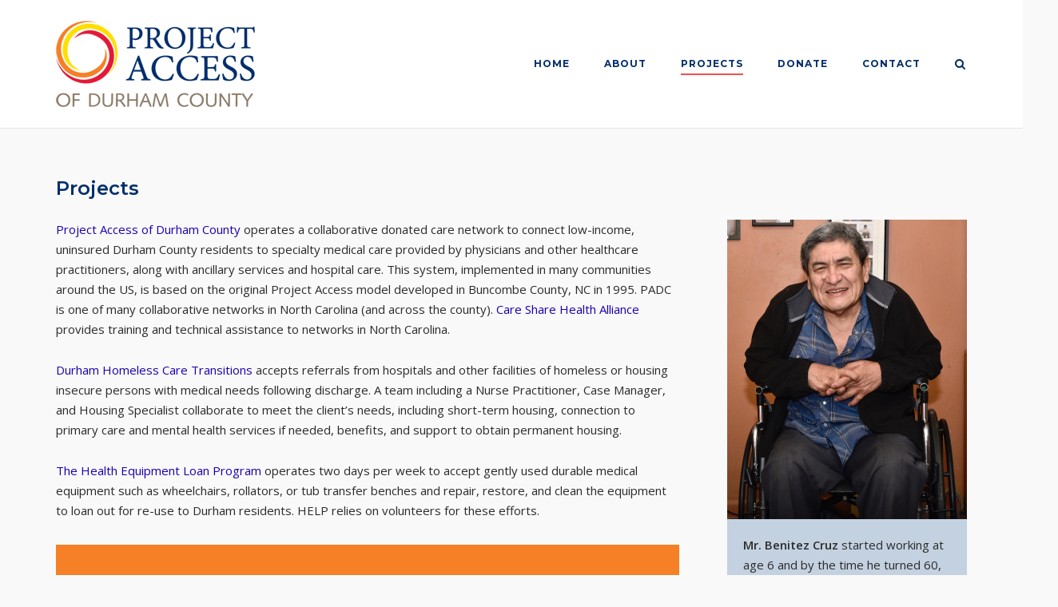

--- FILE ---
content_type: text/html; charset=UTF-8
request_url: https://projectaccessdurham.org/projects/
body_size: 11745
content:
<!DOCTYPE html>
<html lang="en-US">
<head>
	<meta charset="UTF-8">
	<link rel="profile" href="https://gmpg.org/xfn/11">

	<title>Projects &#8211; Project Access of Durham County</title>
<meta name='robots' content='max-image-preview:large' />
	<style>img:is([sizes="auto" i], [sizes^="auto," i]) { contain-intrinsic-size: 3000px 1500px }</style>
	<link rel='dns-prefetch' href='//js.stripe.com' />
<link rel='dns-prefetch' href='//www.googletagmanager.com' />
<link rel='dns-prefetch' href='//fonts.googleapis.com' />
<link rel="alternate" type="application/rss+xml" title="Project Access of Durham County &raquo; Feed" href="https://projectaccessdurham.org/feed/" />
<link rel="alternate" type="application/rss+xml" title="Project Access of Durham County &raquo; Comments Feed" href="https://projectaccessdurham.org/comments/feed/" />
<script type="text/javascript">
/* <![CDATA[ */
window._wpemojiSettings = {"baseUrl":"https:\/\/s.w.org\/images\/core\/emoji\/16.0.1\/72x72\/","ext":".png","svgUrl":"https:\/\/s.w.org\/images\/core\/emoji\/16.0.1\/svg\/","svgExt":".svg","source":{"concatemoji":"https:\/\/projectaccessdurham.org\/wp-includes\/js\/wp-emoji-release.min.js?ver=6.8.3"}};
/*! This file is auto-generated */
!function(s,n){var o,i,e;function c(e){try{var t={supportTests:e,timestamp:(new Date).valueOf()};sessionStorage.setItem(o,JSON.stringify(t))}catch(e){}}function p(e,t,n){e.clearRect(0,0,e.canvas.width,e.canvas.height),e.fillText(t,0,0);var t=new Uint32Array(e.getImageData(0,0,e.canvas.width,e.canvas.height).data),a=(e.clearRect(0,0,e.canvas.width,e.canvas.height),e.fillText(n,0,0),new Uint32Array(e.getImageData(0,0,e.canvas.width,e.canvas.height).data));return t.every(function(e,t){return e===a[t]})}function u(e,t){e.clearRect(0,0,e.canvas.width,e.canvas.height),e.fillText(t,0,0);for(var n=e.getImageData(16,16,1,1),a=0;a<n.data.length;a++)if(0!==n.data[a])return!1;return!0}function f(e,t,n,a){switch(t){case"flag":return n(e,"\ud83c\udff3\ufe0f\u200d\u26a7\ufe0f","\ud83c\udff3\ufe0f\u200b\u26a7\ufe0f")?!1:!n(e,"\ud83c\udde8\ud83c\uddf6","\ud83c\udde8\u200b\ud83c\uddf6")&&!n(e,"\ud83c\udff4\udb40\udc67\udb40\udc62\udb40\udc65\udb40\udc6e\udb40\udc67\udb40\udc7f","\ud83c\udff4\u200b\udb40\udc67\u200b\udb40\udc62\u200b\udb40\udc65\u200b\udb40\udc6e\u200b\udb40\udc67\u200b\udb40\udc7f");case"emoji":return!a(e,"\ud83e\udedf")}return!1}function g(e,t,n,a){var r="undefined"!=typeof WorkerGlobalScope&&self instanceof WorkerGlobalScope?new OffscreenCanvas(300,150):s.createElement("canvas"),o=r.getContext("2d",{willReadFrequently:!0}),i=(o.textBaseline="top",o.font="600 32px Arial",{});return e.forEach(function(e){i[e]=t(o,e,n,a)}),i}function t(e){var t=s.createElement("script");t.src=e,t.defer=!0,s.head.appendChild(t)}"undefined"!=typeof Promise&&(o="wpEmojiSettingsSupports",i=["flag","emoji"],n.supports={everything:!0,everythingExceptFlag:!0},e=new Promise(function(e){s.addEventListener("DOMContentLoaded",e,{once:!0})}),new Promise(function(t){var n=function(){try{var e=JSON.parse(sessionStorage.getItem(o));if("object"==typeof e&&"number"==typeof e.timestamp&&(new Date).valueOf()<e.timestamp+604800&&"object"==typeof e.supportTests)return e.supportTests}catch(e){}return null}();if(!n){if("undefined"!=typeof Worker&&"undefined"!=typeof OffscreenCanvas&&"undefined"!=typeof URL&&URL.createObjectURL&&"undefined"!=typeof Blob)try{var e="postMessage("+g.toString()+"("+[JSON.stringify(i),f.toString(),p.toString(),u.toString()].join(",")+"));",a=new Blob([e],{type:"text/javascript"}),r=new Worker(URL.createObjectURL(a),{name:"wpTestEmojiSupports"});return void(r.onmessage=function(e){c(n=e.data),r.terminate(),t(n)})}catch(e){}c(n=g(i,f,p,u))}t(n)}).then(function(e){for(var t in e)n.supports[t]=e[t],n.supports.everything=n.supports.everything&&n.supports[t],"flag"!==t&&(n.supports.everythingExceptFlag=n.supports.everythingExceptFlag&&n.supports[t]);n.supports.everythingExceptFlag=n.supports.everythingExceptFlag&&!n.supports.flag,n.DOMReady=!1,n.readyCallback=function(){n.DOMReady=!0}}).then(function(){return e}).then(function(){var e;n.supports.everything||(n.readyCallback(),(e=n.source||{}).concatemoji?t(e.concatemoji):e.wpemoji&&e.twemoji&&(t(e.twemoji),t(e.wpemoji)))}))}((window,document),window._wpemojiSettings);
/* ]]> */
</script>
<style id='wp-emoji-styles-inline-css' type='text/css'>

	img.wp-smiley, img.emoji {
		display: inline !important;
		border: none !important;
		box-shadow: none !important;
		height: 1em !important;
		width: 1em !important;
		margin: 0 0.07em !important;
		vertical-align: -0.1em !important;
		background: none !important;
		padding: 0 !important;
	}
</style>
<link rel='stylesheet' id='wp-block-library-css' href='https://projectaccessdurham.org/wp-includes/css/dist/block-library/style.min.css?ver=6.8.3' type='text/css' media='all' />
<style id='classic-theme-styles-inline-css' type='text/css'>
/*! This file is auto-generated */
.wp-block-button__link{color:#fff;background-color:#32373c;border-radius:9999px;box-shadow:none;text-decoration:none;padding:calc(.667em + 2px) calc(1.333em + 2px);font-size:1.125em}.wp-block-file__button{background:#32373c;color:#fff;text-decoration:none}
</style>
<style id='global-styles-inline-css' type='text/css'>
:root{--wp--preset--aspect-ratio--square: 1;--wp--preset--aspect-ratio--4-3: 4/3;--wp--preset--aspect-ratio--3-4: 3/4;--wp--preset--aspect-ratio--3-2: 3/2;--wp--preset--aspect-ratio--2-3: 2/3;--wp--preset--aspect-ratio--16-9: 16/9;--wp--preset--aspect-ratio--9-16: 9/16;--wp--preset--color--black: #000000;--wp--preset--color--cyan-bluish-gray: #abb8c3;--wp--preset--color--white: #ffffff;--wp--preset--color--pale-pink: #f78da7;--wp--preset--color--vivid-red: #cf2e2e;--wp--preset--color--luminous-vivid-orange: #ff6900;--wp--preset--color--luminous-vivid-amber: #fcb900;--wp--preset--color--light-green-cyan: #7bdcb5;--wp--preset--color--vivid-green-cyan: #00d084;--wp--preset--color--pale-cyan-blue: #8ed1fc;--wp--preset--color--vivid-cyan-blue: #0693e3;--wp--preset--color--vivid-purple: #9b51e0;--wp--preset--gradient--vivid-cyan-blue-to-vivid-purple: linear-gradient(135deg,rgba(6,147,227,1) 0%,rgb(155,81,224) 100%);--wp--preset--gradient--light-green-cyan-to-vivid-green-cyan: linear-gradient(135deg,rgb(122,220,180) 0%,rgb(0,208,130) 100%);--wp--preset--gradient--luminous-vivid-amber-to-luminous-vivid-orange: linear-gradient(135deg,rgba(252,185,0,1) 0%,rgba(255,105,0,1) 100%);--wp--preset--gradient--luminous-vivid-orange-to-vivid-red: linear-gradient(135deg,rgba(255,105,0,1) 0%,rgb(207,46,46) 100%);--wp--preset--gradient--very-light-gray-to-cyan-bluish-gray: linear-gradient(135deg,rgb(238,238,238) 0%,rgb(169,184,195) 100%);--wp--preset--gradient--cool-to-warm-spectrum: linear-gradient(135deg,rgb(74,234,220) 0%,rgb(151,120,209) 20%,rgb(207,42,186) 40%,rgb(238,44,130) 60%,rgb(251,105,98) 80%,rgb(254,248,76) 100%);--wp--preset--gradient--blush-light-purple: linear-gradient(135deg,rgb(255,206,236) 0%,rgb(152,150,240) 100%);--wp--preset--gradient--blush-bordeaux: linear-gradient(135deg,rgb(254,205,165) 0%,rgb(254,45,45) 50%,rgb(107,0,62) 100%);--wp--preset--gradient--luminous-dusk: linear-gradient(135deg,rgb(255,203,112) 0%,rgb(199,81,192) 50%,rgb(65,88,208) 100%);--wp--preset--gradient--pale-ocean: linear-gradient(135deg,rgb(255,245,203) 0%,rgb(182,227,212) 50%,rgb(51,167,181) 100%);--wp--preset--gradient--electric-grass: linear-gradient(135deg,rgb(202,248,128) 0%,rgb(113,206,126) 100%);--wp--preset--gradient--midnight: linear-gradient(135deg,rgb(2,3,129) 0%,rgb(40,116,252) 100%);--wp--preset--font-size--small: 13px;--wp--preset--font-size--medium: 20px;--wp--preset--font-size--large: 36px;--wp--preset--font-size--x-large: 42px;--wp--preset--spacing--20: 0.44rem;--wp--preset--spacing--30: 0.67rem;--wp--preset--spacing--40: 1rem;--wp--preset--spacing--50: 1.5rem;--wp--preset--spacing--60: 2.25rem;--wp--preset--spacing--70: 3.38rem;--wp--preset--spacing--80: 5.06rem;--wp--preset--shadow--natural: 6px 6px 9px rgba(0, 0, 0, 0.2);--wp--preset--shadow--deep: 12px 12px 50px rgba(0, 0, 0, 0.4);--wp--preset--shadow--sharp: 6px 6px 0px rgba(0, 0, 0, 0.2);--wp--preset--shadow--outlined: 6px 6px 0px -3px rgba(255, 255, 255, 1), 6px 6px rgba(0, 0, 0, 1);--wp--preset--shadow--crisp: 6px 6px 0px rgba(0, 0, 0, 1);}:where(.is-layout-flex){gap: 0.5em;}:where(.is-layout-grid){gap: 0.5em;}body .is-layout-flex{display: flex;}.is-layout-flex{flex-wrap: wrap;align-items: center;}.is-layout-flex > :is(*, div){margin: 0;}body .is-layout-grid{display: grid;}.is-layout-grid > :is(*, div){margin: 0;}:where(.wp-block-columns.is-layout-flex){gap: 2em;}:where(.wp-block-columns.is-layout-grid){gap: 2em;}:where(.wp-block-post-template.is-layout-flex){gap: 1.25em;}:where(.wp-block-post-template.is-layout-grid){gap: 1.25em;}.has-black-color{color: var(--wp--preset--color--black) !important;}.has-cyan-bluish-gray-color{color: var(--wp--preset--color--cyan-bluish-gray) !important;}.has-white-color{color: var(--wp--preset--color--white) !important;}.has-pale-pink-color{color: var(--wp--preset--color--pale-pink) !important;}.has-vivid-red-color{color: var(--wp--preset--color--vivid-red) !important;}.has-luminous-vivid-orange-color{color: var(--wp--preset--color--luminous-vivid-orange) !important;}.has-luminous-vivid-amber-color{color: var(--wp--preset--color--luminous-vivid-amber) !important;}.has-light-green-cyan-color{color: var(--wp--preset--color--light-green-cyan) !important;}.has-vivid-green-cyan-color{color: var(--wp--preset--color--vivid-green-cyan) !important;}.has-pale-cyan-blue-color{color: var(--wp--preset--color--pale-cyan-blue) !important;}.has-vivid-cyan-blue-color{color: var(--wp--preset--color--vivid-cyan-blue) !important;}.has-vivid-purple-color{color: var(--wp--preset--color--vivid-purple) !important;}.has-black-background-color{background-color: var(--wp--preset--color--black) !important;}.has-cyan-bluish-gray-background-color{background-color: var(--wp--preset--color--cyan-bluish-gray) !important;}.has-white-background-color{background-color: var(--wp--preset--color--white) !important;}.has-pale-pink-background-color{background-color: var(--wp--preset--color--pale-pink) !important;}.has-vivid-red-background-color{background-color: var(--wp--preset--color--vivid-red) !important;}.has-luminous-vivid-orange-background-color{background-color: var(--wp--preset--color--luminous-vivid-orange) !important;}.has-luminous-vivid-amber-background-color{background-color: var(--wp--preset--color--luminous-vivid-amber) !important;}.has-light-green-cyan-background-color{background-color: var(--wp--preset--color--light-green-cyan) !important;}.has-vivid-green-cyan-background-color{background-color: var(--wp--preset--color--vivid-green-cyan) !important;}.has-pale-cyan-blue-background-color{background-color: var(--wp--preset--color--pale-cyan-blue) !important;}.has-vivid-cyan-blue-background-color{background-color: var(--wp--preset--color--vivid-cyan-blue) !important;}.has-vivid-purple-background-color{background-color: var(--wp--preset--color--vivid-purple) !important;}.has-black-border-color{border-color: var(--wp--preset--color--black) !important;}.has-cyan-bluish-gray-border-color{border-color: var(--wp--preset--color--cyan-bluish-gray) !important;}.has-white-border-color{border-color: var(--wp--preset--color--white) !important;}.has-pale-pink-border-color{border-color: var(--wp--preset--color--pale-pink) !important;}.has-vivid-red-border-color{border-color: var(--wp--preset--color--vivid-red) !important;}.has-luminous-vivid-orange-border-color{border-color: var(--wp--preset--color--luminous-vivid-orange) !important;}.has-luminous-vivid-amber-border-color{border-color: var(--wp--preset--color--luminous-vivid-amber) !important;}.has-light-green-cyan-border-color{border-color: var(--wp--preset--color--light-green-cyan) !important;}.has-vivid-green-cyan-border-color{border-color: var(--wp--preset--color--vivid-green-cyan) !important;}.has-pale-cyan-blue-border-color{border-color: var(--wp--preset--color--pale-cyan-blue) !important;}.has-vivid-cyan-blue-border-color{border-color: var(--wp--preset--color--vivid-cyan-blue) !important;}.has-vivid-purple-border-color{border-color: var(--wp--preset--color--vivid-purple) !important;}.has-vivid-cyan-blue-to-vivid-purple-gradient-background{background: var(--wp--preset--gradient--vivid-cyan-blue-to-vivid-purple) !important;}.has-light-green-cyan-to-vivid-green-cyan-gradient-background{background: var(--wp--preset--gradient--light-green-cyan-to-vivid-green-cyan) !important;}.has-luminous-vivid-amber-to-luminous-vivid-orange-gradient-background{background: var(--wp--preset--gradient--luminous-vivid-amber-to-luminous-vivid-orange) !important;}.has-luminous-vivid-orange-to-vivid-red-gradient-background{background: var(--wp--preset--gradient--luminous-vivid-orange-to-vivid-red) !important;}.has-very-light-gray-to-cyan-bluish-gray-gradient-background{background: var(--wp--preset--gradient--very-light-gray-to-cyan-bluish-gray) !important;}.has-cool-to-warm-spectrum-gradient-background{background: var(--wp--preset--gradient--cool-to-warm-spectrum) !important;}.has-blush-light-purple-gradient-background{background: var(--wp--preset--gradient--blush-light-purple) !important;}.has-blush-bordeaux-gradient-background{background: var(--wp--preset--gradient--blush-bordeaux) !important;}.has-luminous-dusk-gradient-background{background: var(--wp--preset--gradient--luminous-dusk) !important;}.has-pale-ocean-gradient-background{background: var(--wp--preset--gradient--pale-ocean) !important;}.has-electric-grass-gradient-background{background: var(--wp--preset--gradient--electric-grass) !important;}.has-midnight-gradient-background{background: var(--wp--preset--gradient--midnight) !important;}.has-small-font-size{font-size: var(--wp--preset--font-size--small) !important;}.has-medium-font-size{font-size: var(--wp--preset--font-size--medium) !important;}.has-large-font-size{font-size: var(--wp--preset--font-size--large) !important;}.has-x-large-font-size{font-size: var(--wp--preset--font-size--x-large) !important;}
:where(.wp-block-post-template.is-layout-flex){gap: 1.25em;}:where(.wp-block-post-template.is-layout-grid){gap: 1.25em;}
:where(.wp-block-columns.is-layout-flex){gap: 2em;}:where(.wp-block-columns.is-layout-grid){gap: 2em;}
:root :where(.wp-block-pullquote){font-size: 1.5em;line-height: 1.6;}
</style>
<link rel='stylesheet' id='wpedon-css' href='https://projectaccessdurham.org/wp-content/plugins/easy-paypal-donation/assets/css/wpedon.css?ver=1.5.3' type='text/css' media='all' />
<link rel='stylesheet' id='wp-components-css' href='https://projectaccessdurham.org/wp-includes/css/dist/components/style.min.css?ver=6.8.3' type='text/css' media='all' />
<link rel='stylesheet' id='godaddy-styles-css' href='https://projectaccessdurham.org/wp-content/mu-plugins/vendor/wpex/godaddy-launch/includes/Dependencies/GoDaddy/Styles/build/latest.css?ver=2.0.2' type='text/css' media='all' />
<link rel='stylesheet' id='siteorigin-corp-style-css' href='https://projectaccessdurham.org/wp-content/themes/siteorigin-corp/style.min.css?ver=1.20.12' type='text/css' media='all' />
<link rel='stylesheet' id='siteorigin-corp-icons-css' href='https://projectaccessdurham.org/wp-content/themes/siteorigin-corp/css/siteorigin-corp-icons.min.css?ver=.min' type='text/css' media='all' />
<link rel='stylesheet' id='siteorigin-google-web-fonts-css' href='https://fonts.googleapis.com/css?family=Montserrat%3A600%2C500%2C700%7COpen+Sans%3A400%2C300%2C500%2C600&#038;ver=6.8.3#038;subset&#038;display=block' type='text/css' media='all' />
<script type="text/javascript" src="https://projectaccessdurham.org/wp-includes/js/tinymce/tinymce.min.js?ver=49110-20250317-tadv-5900" id="wp-tinymce-root-js"></script>
<script type="text/javascript" src="https://projectaccessdurham.org/wp-includes/js/tinymce/plugins/compat3x/plugin.min.js?ver=49110-20250317-tadv-5900" id="wp-tinymce-js"></script>
<script type="text/javascript" src="https://projectaccessdurham.org/wp-includes/js/jquery/jquery.min.js?ver=3.7.1" id="jquery-core-js"></script>
<script type="text/javascript" src="https://projectaccessdurham.org/wp-includes/js/jquery/jquery-migrate.min.js?ver=3.4.1" id="jquery-migrate-js"></script>

<!-- Google tag (gtag.js) snippet added by Site Kit -->
<!-- Google Analytics snippet added by Site Kit -->
<script type="text/javascript" src="https://www.googletagmanager.com/gtag/js?id=G-M71R07REFR" id="google_gtagjs-js" async></script>
<script type="text/javascript" id="google_gtagjs-js-after">
/* <![CDATA[ */
window.dataLayer = window.dataLayer || [];function gtag(){dataLayer.push(arguments);}
gtag("set","linker",{"domains":["projectaccessdurham.org"]});
gtag("js", new Date());
gtag("set", "developer_id.dZTNiMT", true);
gtag("config", "G-M71R07REFR");
/* ]]> */
</script>
<link rel="https://api.w.org/" href="https://projectaccessdurham.org/wp-json/" /><link rel="alternate" title="JSON" type="application/json" href="https://projectaccessdurham.org/wp-json/wp/v2/pages/38" /><link rel="EditURI" type="application/rsd+xml" title="RSD" href="https://projectaccessdurham.org/xmlrpc.php?rsd" />
<link rel="canonical" href="https://projectaccessdurham.org/projects/" />
<link rel='shortlink' href='https://projectaccessdurham.org/?p=38' />
<link rel="alternate" title="oEmbed (JSON)" type="application/json+oembed" href="https://projectaccessdurham.org/wp-json/oembed/1.0/embed?url=https%3A%2F%2Fprojectaccessdurham.org%2Fprojects%2F" />
<link rel="alternate" title="oEmbed (XML)" type="text/xml+oembed" href="https://projectaccessdurham.org/wp-json/oembed/1.0/embed?url=https%3A%2F%2Fprojectaccessdurham.org%2Fprojects%2F&#038;format=xml" />
<meta name="generator" content="Site Kit by Google 1.170.0" />	<meta name="viewport" content="width=device-width, initial-scale=1">
<style type="text/css" id="custom-background-css">
body.custom-background { background-image: url("https://projectaccessdurham.org/wp-content/uploads/2019/05/sunny-526307487.jpg"); background-position: center center; background-size: cover; background-repeat: no-repeat; background-attachment: fixed; }
</style>
					<style type="text/css" id="siteorigin-corp-settings-custom" data-siteorigin-settings="true">
					/* style */ body,button,input,select,optgroup,textarea { color: #2b2b2b; } h1,h2,h3,h4,h5,h6 { color: #012d6b; } h1 a,h1 a:visited,h2 a,h2 a:visited,h3 a,h3 a:visited,h4 a,h4 a:visited,h5 a,h5 a:visited,h6 a,h6 a:visited { color: #012d6b; } .sub-heading,.comments-title,.comment-reply-title,.related-projects-section h3,.yarpp-related .related-posts,.related-posts-section .related-posts,.site-content #primary .sharedaddy h3,.site-content #jp-relatedposts .jp-relatedposts-headline { color: #2b2b2b; } blockquote { border-left: 3px solid #1a00b2; } blockquote cite { color: #2b2b2b; } abbr,acronym { border-bottom: 1px dotted #2b2b2b; }   table thead th { color: #012d6b; }  .button,button,input[type=button],input[type=reset],input[type=submit] { background: #1a00b2; } .button:hover,button:hover,input[type=button]:hover,input[type=reset]:hover,input[type=submit]:hover { background: rgba(26,0,178,0.8); } .button:active,.button:focus,button:active,button:focus,input[type=button]:active,input[type=button]:focus,input[type=reset]:active,input[type=reset]:focus,input[type=submit]:active,input[type=submit]:focus { background: #1a00b2; }    label { color: #012d6b; } fieldset legend { color: #012d6b; } a { color: #1a00b2; } a:visited { color: #1a00b2; } a:hover,a:focus,a:active { color: #2b2b2b; } .main-navigation ul .sub-menu li a,.main-navigation ul .children li a { background: #002d6a; }     .main-navigation ul li a { color: #002d6a; } #site-navigation.main-navigation ul .menu-button a { background: #1a00b2; } #site-navigation.main-navigation ul .menu-button a:hover { background: rgba(26,0,178,0.8); }       .main-navigation .search-toggle .open svg path { fill: #002d6a; } #mobile-menu-button svg path { fill: #002d6a; } #mobile-navigation { background: #002d6a; }      .pagination .page-numbers { border: 1px solid #2b2b2b; color: #2b2b2b; } .pagination .page-numbers:visited { color: #2b2b2b; } .pagination .page-numbers:hover,.pagination .page-numbers:focus { border-color: #1a00b2; color: #1a00b2; } .pagination .page-numbers.dots:hover { color: #2b2b2b; } .pagination .current { border-color: #1a00b2; color: #1a00b2; }   .post-navigation a div { color: #012d6b; } .post-navigation a:hover div { color: #1a00b2; } .comment-navigation a { color: #2b2b2b; } .comment-navigation a:hover { color: #1a00b2; }   .breadcrumbs a:hover { color: #1a00b2; } .site-main #infinite-handle span button { border-color: #012d6b; color: #012d6b; } .site-main #infinite-handle span button:hover { border-color: #1a00b2; color: #1a00b2; }  .site-content #jp-relatedposts .jp-relatedposts-items .jp-relatedposts-post .jp-relatedposts-post-title a { color: #012d6b; } .site-content #jp-relatedposts .jp-relatedposts-items .jp-relatedposts-post .jp-relatedposts-post-title a:hover { color: #1a00b2; } .site-content #jp-relatedposts .jp-relatedposts-items .jp-relatedposts-post .jp-relatedposts-post-date,.site-content #jp-relatedposts .jp-relatedposts-items .jp-relatedposts-post .jp-relatedposts-post-context { color: #2b2b2b; }  .widget-area .widget:not(.widget_tag_cloud):not(.widget_shopping_cart) a:not(.button) { color: #2b2b2b; } .widget-area .widget:not(.widget_tag_cloud):not(.widget_shopping_cart) a:not(.button):hover { color: #1a00b2; }  .widget_calendar .wp-calendar-table caption { color: #012d6b; } .widget_calendar .wp-calendar-table tbody td a { color: #1a00b2; } .widget_calendar .wp-calendar-table tbody td a:hover { color: #2b2b2b; } .widget_calendar .wp-calendar-nav .wp-calendar-nav-prev a,.widget_calendar .wp-calendar-nav .wp-calendar-nav-next a { color: #012d6b; } .widget_calendar .wp-calendar-nav .wp-calendar-nav-prev a:hover,.widget_calendar .wp-calendar-nav .wp-calendar-nav-next a:hover { color: #1a00b2; }  .widget_archive li a,.widget_categories li a { color: #012d6b; }   .widget_recent_comments .recentcomments .comment-author-link { color: #012d6b; }  .widget_recent_comments .recentcomments a { color: #012d6b; } .site-footer .widget_recent_comments .recentcomments { color: #ffffff; } .site-footer .widget_recent_comments .recentcomments .comment-author-link { color: #ffffff; } .site-footer .widget_recent_comments .recentcomments .comment-author-link:before { color: #ffffff; }   .widget.widget_recent_entries ul li a { color: #012d6b; } .widget.recent-posts-extended h3 { color: #012d6b; } .widget.recent-posts-extended h3 a { color: #012d6b; } .widget.recent-posts-extended h3 a:hover { color: #2b2b2b; }  .site-footer .widget_tag_cloud a:after { background: #002d6a; } .site-footer .widgets .widget.widget_tag_cloud a { color: #2b2b2b; }            .entry-title { color: #012d6b; } .entry-title a:hover { color: #2b2b2b; }   .entry-meta span a:hover { color: #1a00b2; } .page-links .page-links-title { color: #2b2b2b; } .page-links .post-page-numbers { border: 1px solid #2b2b2b; color: #2b2b2b; } .page-links .post-page-numbers:hover,.page-links .post-page-numbers.current { border-color: #1a00b2; color: #1a00b2; } .tags-links a,.widget_tag_cloud a { color: #2b2b2b; } .tags-links a:hover,.widget_tag_cloud a:hover { background: #1a00b2; } .tags-links a:hover:after,.widget_tag_cloud a:hover:after { border-right-color: #1a00b2; }     .blog-layout-offset article .entry-offset .entry-author-link a,.blog-layout-offset article .entry-offset .entry-categories a,.blog-layout-offset article .entry-offset .entry-comments a { color: #012d6b; } .blog-layout-offset article .entry-offset .entry-author-link a:hover,.blog-layout-offset article .entry-offset .entry-categories a:hover,.blog-layout-offset article .entry-offset .entry-comments a:hover { color: #1a00b2; }    .search-results .page-title span { color: #1a00b2; }  .search-form button[type=submit] svg path { fill: #2b2b2b; }  .author-box .author-description span a { color: #2b2b2b; } .author-box .author-description span a:hover { color: #1a00b2; }  .yarpp-related ol li .related-post-title:hover,.related-posts-section ol li .related-post-title:hover { color: #1a00b2; }  .yarpp-related ol li .related-post-date:hover,.related-posts-section ol li .related-post-date:hover { color: #1a00b2; }  .portfolio-filter-terms button:hover { color: #012d6b; } .portfolio-filter-terms button.active { border-bottom: 2px solid #012d6b; color: #012d6b; }  .archive-project .entry-title { color: #012d6b; } .archive-project .entry-divider { border: solid #012d6b 1px; }    .jetpack-portfolio-shortcode .portfolio-entry .portfolio-entry-meta a { color: #012d6b; }  .comment-list .comment,.comment-list .pingback { color: #2b2b2b; }  .comment-list .comment .author,.comment-list .pingback .author { color: #012d6b; } .comment-list .comment .author a,.comment-list .pingback .author a { color: #012d6b; } .comment-list .comment .author a:hover,.comment-list .pingback .author a:hover { color: #2b2b2b; }  .comment-list .comment .comment-reply-link,.comment-list .pingback .comment-reply-link { color: #012d6b; } .comment-list .comment .comment-reply-link:hover,.comment-list .pingback .comment-reply-link:hover { color: #1a00b2; }  .comment-reply-title #cancel-comment-reply-link:hover { color: #1a00b2; } #commentform .comment-notes a,#commentform .logged-in-as a { color: #2b2b2b; } #commentform .comment-notes a:hover,#commentform .logged-in-as a:hover { color: #1a00b2; } .site-footer { background: #002d6a; margin-top: 0px; } .site-footer .widgets { padding: 30px 0; } .site-footer .widgets .widget { color: #ffffff; }        .flexslider { background: #012d6b; } .featured-posts-slider .slides .slide { background-color: #2b2b2b; }@media (max-width: 768px) { #masthead .search-toggle { margin: 0 20px 0 0; } .site-header .shopping-cart { margin: 0 37px 0 0; } #masthead #mobile-menu-button { display: inline-block; } #masthead .main-navigation:not(.mega-menu) ul:not(.shopping-cart) { display: none; } #masthead .main-navigation .search-icon { display: none; } .site-header.centered .site-branding { margin: 0; padding-right: 20px; text-align: left; } .centered.site-header .site-header-inner { flex-direction: row; } .site-header.centered .main-navigation { text-align: left; } } @media (min-width: 769px) { #masthead #mobile-navigation { display: none; } }				</style>
				</head>

<body class="wp-singular page-template-default page page-id-38 page-parent custom-background wp-custom-logo wp-theme-siteorigin-corp css3-animations no-js page-layout-no-sidebar sidebar no-topbar">

<div id="page" class="site">
	<a class="skip-link screen-reader-text" href="#content">Skip to content</a>

			<header id="masthead" class="site-header mobile-menu"  >

			<div class="corp-container">

				<div class="site-header-inner">

					<div class="site-branding">
						<a href="https://projectaccessdurham.org/" class="custom-logo-link" rel="home"><img width="250" height="110" src="https://projectaccessdurham.org/wp-content/uploads/2019/07/PADC-Circle-Logo250.png" class="custom-logo" alt="Project Access of Durham County Logo" decoding="async" srcset="https://projectaccessdurham.org/wp-content/uploads/2019/07/PADC-Circle-Logo500.png 2x" loading="eager" /></a>											</div><!-- .site-branding -->

					
					
					<nav id="site-navigation" class="main-navigation link-underline ">

						<div class="menu-main-navigation-container"><ul id="primary-menu" class="menu"><li id="menu-item-208" class="menu-item menu-item-type-post_type menu-item-object-page menu-item-home menu-item-208"><a href="https://projectaccessdurham.org/">Home</a></li>
<li id="menu-item-207" class="menu-item menu-item-type-post_type menu-item-object-page menu-item-has-children menu-item-207"><a href="https://projectaccessdurham.org/about/">About</a>
<ul class="sub-menu">
	<li id="menu-item-327" class="menu-item menu-item-type-post_type menu-item-object-page menu-item-327"><a href="https://projectaccessdurham.org/about/board-staff/">Board &#038; Staff</a></li>
	<li id="menu-item-487" class="menu-item menu-item-type-post_type menu-item-object-page menu-item-487"><a href="https://projectaccessdurham.org/about/news/">News</a></li>
	<li id="menu-item-2411" class="menu-item menu-item-type-post_type menu-item-object-page menu-item-2411"><a href="https://projectaccessdurham.org/about/employment/">Employment at Project Access</a></li>
</ul>
</li>
<li id="menu-item-334" class="menu-item menu-item-type-post_type menu-item-object-page page_item page-item-38 menu-item-has-children menu-item-334"><a href="https://projectaccessdurham.org/projects/" aria-current="page">Projects</a>
<ul class="sub-menu">
	<li id="menu-item-206" class="menu-item menu-item-type-post_type menu-item-object-page menu-item-206"><a href="https://projectaccessdurham.org/projects/donated-specialty-care-network/">Donated Specialty Care Network</a></li>
	<li id="menu-item-205" class="menu-item menu-item-type-post_type menu-item-object-page menu-item-205"><a href="https://projectaccessdurham.org/projects/dhct/">Durham Homeless Care Transitions</a></li>
	<li id="menu-item-2333" class="left menu-item menu-item-type-post_type menu-item-object-page menu-item-has-children menu-item-2333"><a href="https://projectaccessdurham.org/projects/health-equipment-loan-program/">Health Equipment Loan Program</a>
	<ul class="sub-menu">
		<li id="menu-item-2676" class="menu-item menu-item-type-post_type menu-item-object-page menu-item-2676"><a href="https://projectaccessdurham.org/projects/health-equipment-loan-program/durable-medical-equipment-resources-north-carolina/">Durable Medical Equipment Resources, NC</a></li>
	</ul>
</li>
	<li id="menu-item-2124" class="menu-item menu-item-type-post_type menu-item-object-page menu-item-2124"><a href="https://projectaccessdurham.org/projects/community-health-worker-initiative/">Community Health Workers and Promoters Initiatives</a></li>
</ul>
</li>
<li id="menu-item-2589" class="menu-item menu-item-type-post_type menu-item-object-page menu-item-2589"><a href="https://projectaccessdurham.org/donate-24/">Donate</a></li>
<li id="menu-item-513" class="menu-item menu-item-type-post_type menu-item-object-page menu-item-513"><a href="https://projectaccessdurham.org/contact/">Contact</a></li>
</ul></div>
						
													<button id="search-button" class="search-toggle" aria-label="Open Search">
								<span class="open">			<svg version="1.1" xmlns="http://www.w3.org/2000/svg" width="26" height="28" viewBox="0 0 26 28">
				<path d="M18 13c0-3.859-3.141-7-7-7s-7 3.141-7 7 3.141 7 7 7 7-3.141 7-7zM26 26c0 1.094-0.906 2-2 2-0.531 0-1.047-0.219-1.406-0.594l-5.359-5.344c-1.828 1.266-4.016 1.937-6.234 1.937-6.078 0-11-4.922-11-11s4.922-11 11-11 11 4.922 11 11c0 2.219-0.672 4.406-1.937 6.234l5.359 5.359c0.359 0.359 0.578 0.875 0.578 1.406z"></path>
			</svg>
		</span>
							</button>
						
													<a href="#menu" id="mobile-menu-button">
											<svg version="1.1" xmlns="http://www.w3.org/2000/svg" xmlns:xlink="http://www.w3.org/1999/xlink" width="27" height="32" viewBox="0 0 27 32">
				<path d="M27.429 24v2.286q0 0.464-0.339 0.804t-0.804 0.339h-25.143q-0.464 0-0.804-0.339t-0.339-0.804v-2.286q0-0.464 0.339-0.804t0.804-0.339h25.143q0.464 0 0.804 0.339t0.339 0.804zM27.429 14.857v2.286q0 0.464-0.339 0.804t-0.804 0.339h-25.143q-0.464 0-0.804-0.339t-0.339-0.804v-2.286q0-0.464 0.339-0.804t0.804-0.339h25.143q0.464 0 0.804 0.339t0.339 0.804zM27.429 5.714v2.286q0 0.464-0.339 0.804t-0.804 0.339h-25.143q-0.464 0-0.804-0.339t-0.339-0.804v-2.286q0-0.464 0.339-0.804t0.804-0.339h25.143q0.464 0 0.804 0.339t0.339 0.804z"></path>
			</svg>
										<span class="screen-reader-text">Menu</span>
							</a>
						
					</nav><!-- #site-navigation -->

											<div id="fullscreen-search">
							<div class="corp-container">
								<span>Type and press enter to search</span>
								<form id="fullscreen-search-form" method="get" action="https://projectaccessdurham.org">
									<input type="search" name="s" placeholder="" aria-label="Search for" value="" />
									<button type="submit" aria-label="Search">
													<svg version="1.1" xmlns="http://www.w3.org/2000/svg" width="26" height="28" viewBox="0 0 26 28">
				<path d="M18 13c0-3.859-3.141-7-7-7s-7 3.141-7 7 3.141 7 7 7 7-3.141 7-7zM26 26c0 1.094-0.906 2-2 2-0.531 0-1.047-0.219-1.406-0.594l-5.359-5.344c-1.828 1.266-4.016 1.937-6.234 1.937-6.078 0-11-4.922-11-11s4.922-11 11-11 11 4.922 11 11c0 2.219-0.672 4.406-1.937 6.234l5.359 5.359c0.359 0.359 0.578 0.875 0.578 1.406z"></path>
			</svg>
											</button>
								</form>
							</div>
							<button id="search-close-button" class="search-close-button" aria-label="Close search">
								<span class="close">			<svg version="1.1" xmlns="http://www.w3.org/2000/svg" xmlns:xlink="http://www.w3.org/1999/xlink" width="24" height="24" viewBox="0 0 24 24">
				<path d="M18.984 6.422l-5.578 5.578 5.578 5.578-1.406 1.406-5.578-5.578-5.578 5.578-1.406-1.406 5.578-5.578-5.578-5.578 1.406-1.406 5.578 5.578 5.578-5.578z"></path>
			</svg>
		</span>
							</button>
						</div><!-- #header-search -->
					
				</div><!-- .site-header-inner -->

			</div><!-- .corp-container -->

		</header><!-- #masthead -->
	
	<div id="content" class="site-content">

		<div class="corp-container">

			
	<div id="primary" class="content-area">
		<main id="main" class="site-main" role="main">

			
<article id="post-38" class="post-38 page type-page status-publish post">

	
						<header class="entry-header">
				<h1 class="entry-title">Projects</h1>			</header><!-- .entry-header -->
			
	<div class="entry-content">
		<div id="pl-gb38-6973b0c31455c"  class="panel-layout" ><div id="pg-gb38-6973b0c31455c-0"  class="panel-grid panel-no-style" ><div id="pgc-gb38-6973b0c31455c-0-0"  class="panel-grid-cell" ><div id="panel-gb38-6973b0c31455c-0-0-0" class="so-panel widget widget_sow-editor panel-first-child" data-index="0" ><div class="panel-widget-style panel-widget-style-for-gb38-6973b0c31455c-0-0-0" ><div
			
			class="so-widget-sow-editor so-widget-sow-editor-base"
			
		>
<div class="siteorigin-widget-tinymce textwidget">
	<div id="wpwrap">
<div id="wpcontent">
<div id="wpbody" role="main">
<div id="wpbody-content">
<div class="block-editor">
<div id="editor" class="block-editor__container hide-if-no-js">
<div class="components-drop-zone__provider">
<div class="components-navigate-regions">
<div class="edit-post-layout is-sidebar-opened">
<div class="edit-post-layout__content" tabindex="-1" role="region" aria-label="Editor content">
<div class="edit-post-visual-editor editor-styles-wrapper" tabindex="-1">
<div class="editor-writing-flow block-editor-writing-flow">
<div>
<div>
<div>
<div class="editor-block-list__layout block-editor-block-list__layout" spellcheck="false">
<div id="block-7b907969-0943-483f-a99e-41e3ea1a1291" class="wp-block editor-block-list__block block-editor-block-list__block is-selected" tabindex="0" data-type="siteorigin-panels/layout-block" aria-label="Block: SiteOrigin Layout">
<div class="editor-block-list__block-edit block-editor-block-list__block-edit">
<div data-block="7b907969-0943-483f-a99e-41e3ea1a1291">
<div class="so-panels-block-layout-preview-container">
<div class="so-panels-raw-html-container">
<div>
<div id="pl-gbp5d3aea0b4703a" class="panel-layout">
<div id="pg-gbp5d3aea0b4703a-2" class="panel-grid panel-no-style">
<div id="pgc-gbp5d3aea0b4703a-2-0" class="panel-grid-cell panel-grid-cell-mobile-last">
<div id="panel-gbp5d3aea0b4703a-2-0-0" class="so-panel widget widget_sow-editor panel-first-child panel-last-child" data-index="5">
<div class="so-widget-sow-editor so-widget-sow-editor-base">
<div class="siteorigin-widget-tinymce textwidget">
<p><a href="https://projectaccessdurham.org/projects/donated-specialty-care-network/">Project Access of Durham County</a> operates a collaborative donated care network to connect low-income, uninsured Durham County residents to specialty medical care provided by physicians and other healthcare practitioners, along with ancillary services and hospital care. This system, implemented in many communities around the US, is based on the original Project Access model developed in Buncombe County, NC in 1995. PADC is one of many collaborative networks in North Carolina (and across the county). <a href="https://www.caresharehealth.org/" target="_blank" rel="noopener">Care Share Health Alliance</a> provides training and technical assistance to networks in North Carolina.</p>
<p><a href="https://projectaccessdurham.org/projects/dhct/">Durham Homeless Care Transitions</a> accepts referrals from hospitals and other facilities of homeless or housing insecure persons with medical needs following discharge. A team including a Nurse Practitioner, Case Manager, and Housing Specialist collaborate to meet the client&#8217;s needs, including short-term housing, connection to primary care and mental health services if needed, benefits, and support to obtain permanent housing.</p>
<p><a href="https://projectaccessdurham.org/projects/health-equipment-loan-program/">The Health Equipment Loan Program</a> operates two days per week to accept gently used durable medical equipment such as wheelchairs, rollators, or tub transfer benches and repair, restore, and clean the equipment to loan out for re-use to Durham residents. HELP relies on volunteers for these efforts.</p>
</div>
</div>
</div>
</div>
</div>
</div>
</div>
</div>
</div>
</div>
</div>
</div>
</div>
</div>
</div>
</div>
</div>
</div>
</div>
</div>
</div>
</div>
</div>
</div>
</div>
</div>
</div>
</div>
</div>
</div></div></div><div id="panel-gb38-6973b0c31455c-0-0-1" class="so-panel widget widget_sow-editor panel-last-child" data-index="1" ><div class="panel-widget-style panel-widget-style-for-gb38-6973b0c31455c-0-0-1" ><div
			
			class="so-widget-sow-editor so-widget-sow-editor-base"
			
		>
<div class="siteorigin-widget-tinymce textwidget">
	<h4><span style="color: #ffffff;"><strong>PADC enrolls members based on referrals from a primary care provider at Lincoln Community Health Center. PADC members benefit from consultations and procedures by health care providers, diagnostic services, ancillary services, hospital care, pharmacy services and prescription medications, and disease management and care coordination services.</strong></span></h4>
</div>
</div></div></div></div><div id="pgc-gb38-6973b0c31455c-0-1"  class="panel-grid-cell" ><div id="panel-gb38-6973b0c31455c-0-1-0" class="so-panel widget widget_sow-image panel-first-child" data-index="2" ><div
			
			class="so-widget-sow-image so-widget-sow-image-default-8b5b6f678277-38"
			
		>
<div class="sow-image-container">
		<img 
	src="https://projectaccessdurham.org/wp-content/uploads/2019/05/DSC7266-sm.jpg" width="600" height="750" srcset="https://projectaccessdurham.org/wp-content/uploads/2019/05/DSC7266-sm.jpg 600w, https://projectaccessdurham.org/wp-content/uploads/2019/05/DSC7266-sm-240x300.jpg 240w" sizes="(max-width: 600px) 100vw, 600px" title="_DSC7266 sm" alt="PADC Client" 		class="so-widget-image"/>
	</div>

</div></div><div id="panel-gb38-6973b0c31455c-0-1-1" class="so-panel widget widget_sow-editor panel-last-child" data-index="3" ><div class="animate-6973b0c315930352984471 panels-animation-hide panel-widget-style panel-widget-style-for-gb38-6973b0c31455c-0-1-1" data-so-animation="{&quot;selector&quot;:&quot;.animate-6973b0c315930352984471&quot;,&quot;animation&quot;:&quot;fadeIn&quot;,&quot;duration&quot;:1,&quot;repeat&quot;:0,&quot;hide&quot;:1,&quot;finalState&quot;:&quot;visible&quot;,&quot;delay&quot;:0,&quot;debounce&quot;:0.1,&quot;event&quot;:&quot;enter&quot;,&quot;offset&quot;:0}" ><div
			
			class="so-widget-sow-editor so-widget-sow-editor-base"
			
		>
<div class="siteorigin-widget-tinymce textwidget">
	<p><strong>Mr. Benitez Cruz</strong> started working at age 6 and by the time he turned 60, his back hurt so much he didn’t even know how to get through the day. When he was offered surgery by a volunteer physician, he said yes even knowing it would be difficult. He thanks his doctor and tells us the program has been really good for him and to him and he would not be where he is today without it. He is now able to drive his wife to work and pick up his grandchildren.</p>
</div>
</div></div></div></div></div></div>	</div><!-- .entry-content -->

</article><!-- #post-## -->

		</main><!-- #main -->
	</div><!-- #primary -->


		</div><!-- .corp-container -->
	</div><!-- #content -->

	
		<footer id="colophon" class="site-footer">

			
							<div class="corp-container">
											<div class="widgets widgets-3" aria-label="Footer Widgets">
							<aside id="sow-editor-3" class="widget widget_sow-editor"><div
			
			class="so-widget-sow-editor so-widget-sow-editor-base"
			
		>
<div class="siteorigin-widget-tinymce textwidget">
	<p style="text-align: center;"><span style="color: #ededed;"><strong>PADC Main Office</strong><br />
</span><span style="color: #ededed;">4206 N. Roxboro St.</span><br />
<span style="color: #ededed;">Ste. 100</span><br />
<span style="color: #ededed;">Durham, NC 27704</span></p>
</div>
</div></aside><aside id="sow-editor-4" class="widget widget_sow-editor"><div
			
			class="so-widget-sow-editor so-widget-sow-editor-base"
			
		>
<div class="siteorigin-widget-tinymce textwidget">
	<p style="text-align: center;"><span style="color: #ededed;">919.213.4077 phone</span><br />
<span style="color: #ededed;">919.213.8234 fax</span></p>
<p style="text-align: center;">info@projectaccessdurham.org</p>
</div>
</div></aside><aside id="sow-editor-5" class="widget widget_sow-editor"><div
			
			class="so-widget-sow-editor so-widget-sow-editor-base"
			
		>
<div class="siteorigin-widget-tinymce textwidget">
	<p data-wp-editing="1">
<p style="text-align: center;"><span style="color: #ededed;"><a href="https://www.facebook.com/ProjectAccessDurham" target="_blank" rel="noopener"><img loading="lazy" decoding="async" class="alignleft wp-image-1679" src="https://projectaccessdurham.org/wp-content/uploads/2022/09/facebook-icon-1-150x150.jpg" alt="" width="44" height="44" srcset="https://projectaccessdurham.org/wp-content/uploads/2022/09/facebook-icon-1-150x150.jpg 150w, https://projectaccessdurham.org/wp-content/uploads/2022/09/facebook-icon-1.jpg 184w" sizes="auto, (max-width: 44px) 100vw, 44px" /></a><a href="https://twitter.com/ProjectAccessDC" target="_blank" rel="noopener"><img loading="lazy" decoding="async" class="alignleft wp-image-1676" src="https://projectaccessdurham.org/wp-content/uploads/2022/09/twitter-icon.png" alt="" width="45" height="45" /></a>Original site design by <span style="color: #808080;"><a style="color: #808080;" href="https://archetype-usa.com/" target="_blank" rel="noopener">Archetype</a></span></span></p>
</div>
</div></aside>						</div>
										</div><!-- .corp-container -->
			
			<div class="bottom-bar">
				<div class="corp-container">
					<div class="site-info">
						<span>2026 © Project Access of Durham County. All rights reserved.</span>					</div><!-- .site-info -->
									</div><!-- .corp-container -->
			</div><!-- .bottom-bar -->

			
		</footer><!-- #colophon -->
	</div><!-- #page -->

	<div id="scroll-to-top">
		<span class="screen-reader-text">Scroll to top</span>
					<svg version="1.1" xmlns="http://www.w3.org/2000/svg" xmlns:xlink="http://www.w3.org/1999/xlink" x="0px" y="0px" viewBox="0 0 24 24" style="enable-background:new 0 0 24 24;" xml:space="preserve">
				<path class="st0" d="M12,2c0.3,0,0.5,0.1,0.7,0.3l7,7C19.9,9.5,20,9.7,20,10c0,0.3-0.1,0.5-0.3,0.7S19.3,11,19,11
				c-0.3,0-0.5-0.1-0.7-0.3L13,5.4V21c0,0.3-0.1,0.5-0.3,0.7S12.3,22,12,22s-0.5-0.1-0.7-0.3S11,21.3,11,21V5.4l-5.3,5.3
				C5.5,10.9,5.3,11,5,11c-0.3,0-0.5-0.1-0.7-0.3C4.1,10.5,4,10.3,4,10c0-0.3,0.1-0.5,0.3-0.7l7-7C11.5,2.1,11.7,2,12,2z"/>
			</svg>
			</div>

<script type="speculationrules">
{"prefetch":[{"source":"document","where":{"and":[{"href_matches":"\/*"},{"not":{"href_matches":["\/wp-*.php","\/wp-admin\/*","\/wp-content\/uploads\/*","\/wp-content\/*","\/wp-content\/plugins\/*","\/wp-content\/themes\/siteorigin-corp\/*","\/*\\?(.+)"]}},{"not":{"selector_matches":"a[rel~=\"nofollow\"]"}},{"not":{"selector_matches":".no-prefetch, .no-prefetch a"}}]},"eagerness":"conservative"}]}
</script>
<script type="text/javascript">document.write('<style type="text/css">.panels-animation-hide{opacity:0}</style>');</script><style media="all" id="siteorigin-panels-layouts-footer">/* Layout gb38-6973b0c31455c */ #pgc-gb38-6973b0c31455c-0-0 { width:70%;width:calc(70% - ( 0.3 * 60px ) ) } #pgc-gb38-6973b0c31455c-0-1 { width:30%;width:calc(30% - ( 0.7 * 60px ) ) } #pl-gb38-6973b0c31455c #panel-gb38-6973b0c31455c-0-1-0 , #pl-gb38-6973b0c31455c #panel-gb38-6973b0c31455c-0-1-1 { margin:0px 0px 0px 0px } #pg-gb38-6973b0c31455c-0 { margin-bottom:60px } #pl-gb38-6973b0c31455c .so-panel { margin-bottom:30px } #pl-gb38-6973b0c31455c .so-panel:last-of-type { margin-bottom:0px } #pg-gb38-6973b0c31455c-0.panel-has-style > .panel-row-style, #pg-gb38-6973b0c31455c-0.panel-no-style { -webkit-align-items:flex-start;align-items:flex-start } #panel-gb38-6973b0c31455c-0-0-0> .panel-widget-style { padding:0px 0px 0px 0px } #panel-gb38-6973b0c31455c-0-0-1> .panel-widget-style { background-color:#f58025;padding:20px 30px 20px 30px } #panel-gb38-6973b0c31455c-0-1-1> .panel-widget-style { background-color:#c3d1e0;padding:20px 20px 20px 20px } @media (max-width:780px){ #pg-gb38-6973b0c31455c-0.panel-no-style, #pg-gb38-6973b0c31455c-0.panel-has-style > .panel-row-style, #pg-gb38-6973b0c31455c-0 { -webkit-flex-direction:column;-ms-flex-direction:column;flex-direction:column } #pg-gb38-6973b0c31455c-0 > .panel-grid-cell , #pg-gb38-6973b0c31455c-0 > .panel-row-style > .panel-grid-cell { width:100%;margin-right:0 } #pgc-gb38-6973b0c31455c-0-0 { margin-bottom:30px } #pl-gb38-6973b0c31455c .panel-grid-cell { padding:0 } #pl-gb38-6973b0c31455c .panel-grid .panel-grid-cell-empty { display:none } #pl-gb38-6973b0c31455c .panel-grid .panel-grid-cell-mobile-last { margin-bottom:0px }  } </style><link rel='stylesheet' id='so-css-siteorigin-corp-css' href='https://projectaccessdurham.org/wp-content/uploads/so-css/so-css-siteorigin-corp.css?ver=1663337795' type='text/css' media='all' />
<link rel='stylesheet' id='sow-image-default-8b5b6f678277-38-css' href='https://projectaccessdurham.org/wp-content/uploads/siteorigin-widgets/sow-image-default-8b5b6f678277-38.css?ver=6.8.3' type='text/css' media='all' />
<link rel='stylesheet' id='siteorigin-premium-animate-css' href='https://projectaccessdurham.org/wp-content/plugins/siteorigin-premium/css/animate.min.css?ver=1.9.0' type='text/css' media='all' />
<link rel='stylesheet' id='siteorigin-panels-front-css' href='https://projectaccessdurham.org/wp-content/plugins/siteorigin-panels/css/front-flex.min.css?ver=2.33.5' type='text/css' media='all' />
<script type="text/javascript" src="https://projectaccessdurham.org/wp-content/plugins/coblocks/dist/js/coblocks-animation.js?ver=3.1.16" id="coblocks-animation-js"></script>
<script type="text/javascript" src="https://projectaccessdurham.org/wp-content/plugins/coblocks/dist/js/vendors/tiny-swiper.js?ver=3.1.16" id="coblocks-tiny-swiper-js"></script>
<script type="text/javascript" id="coblocks-tinyswiper-initializer-js-extra">
/* <![CDATA[ */
var coblocksTinyswiper = {"carouselPrevButtonAriaLabel":"Previous","carouselNextButtonAriaLabel":"Next","sliderImageAriaLabel":"Image"};
/* ]]> */
</script>
<script type="text/javascript" src="https://projectaccessdurham.org/wp-content/plugins/coblocks/dist/js/coblocks-tinyswiper-initializer.js?ver=3.1.16" id="coblocks-tinyswiper-initializer-js"></script>
<script type="text/javascript" src="https://js.stripe.com/v3/" id="stripe-js-js"></script>
<script type="text/javascript" id="wpedon-js-extra">
/* <![CDATA[ */
var wpedon = {"ajaxUrl":"https:\/\/projectaccessdurham.org\/wp-admin\/admin-ajax.php","nonce":"089c76b2a9","opens":"2","cancel":"","return":""};
/* ]]> */
</script>
<script type="text/javascript" src="https://projectaccessdurham.org/wp-content/plugins/easy-paypal-donation/assets/js/wpedon.js?ver=1.5.3" id="wpedon-js"></script>
<script type="text/javascript" src="https://projectaccessdurham.org/wp-content/themes/siteorigin-corp/js/jquery.fitvids.min.js?ver=1.1" id="jquery-fitvids-js"></script>
<script type="text/javascript" id="siteorigin-corp-script-js-extra">
/* <![CDATA[ */
var siteoriginCorp = {"collapse":"768","logoScale":"0.755","stickyOffset":"0"};
/* ]]> */
</script>
<script type="text/javascript" src="https://projectaccessdurham.org/wp-content/themes/siteorigin-corp/js/jquery.theme.min.js?ver=1.20.12" id="siteorigin-corp-script-js"></script>
<script type="text/javascript" src="https://projectaccessdurham.org/wp-content/themes/siteorigin-corp/js/skip-link-focus-fix.min.js?ver=1.20.12" id="siteorigin-corp-skip-link-focus-fix-js"></script>
<script type="text/javascript" src="https://projectaccessdurham.org/wp-content/plugins/siteorigin-premium/js/on-screen.umd.min.js?ver=1.9.0" id="on-screen-js"></script>
<script type="text/javascript" src="https://projectaccessdurham.org/wp-content/plugins/siteorigin-premium/js/animate.min.js?ver=1.9.0" id="siteorigin-premium-animate-js"></script>

</body>
</html>


--- FILE ---
content_type: text/css
request_url: https://projectaccessdurham.org/wp-content/uploads/so-css/so-css-siteorigin-corp.css?ver=1663337795
body_size: -62
content:
body.page-id-1664,
body.page-id-1649,
body.page-id-512,
body.page-id-484,
body.page-id-146,
body.page-id-84,
body.page-id-38,
body.page-id-323,
body.page-id-34,
body.page-id-41,
body.page-id-1751
{
background-image: none !important;
background-color: #f9f9f9;
}
h2 {
		line-height: normal; 
}

h3 {
		line-height: normal;
}

h4 {
    line-height: 1.3;
}
h5 {
    line-height: 1.5;
}
hr {
    margin-top: 20px;
    margin-bottom: 20px;
    border: 0;
    border-top: 1px solid #002d6a;
}
.site-footer .widgets .widget {
	margin-bottom: 10px;
}

--- FILE ---
content_type: text/css
request_url: https://projectaccessdurham.org/wp-content/uploads/siteorigin-widgets/sow-image-default-8b5b6f678277-38.css?ver=6.8.3
body_size: -83
content:
.so-widget-sow-image-default-8b5b6f678277-38 .sow-image-container {
  display: flex;
  align-items: flex-start;
}
.so-widget-sow-image-default-8b5b6f678277-38 .sow-image-container > a {
  display: inline-block;
  
  max-width: 100%;
}
@media screen and (-ms-high-contrast: active), screen and (-ms-high-contrast: none) {
  .so-widget-sow-image-default-8b5b6f678277-38 .sow-image-container > a {
    display: flex;
  }
}
.so-widget-sow-image-default-8b5b6f678277-38 .sow-image-container .so-widget-image {
  display: block;
  height: auto;
  max-width: 100%;
  
}